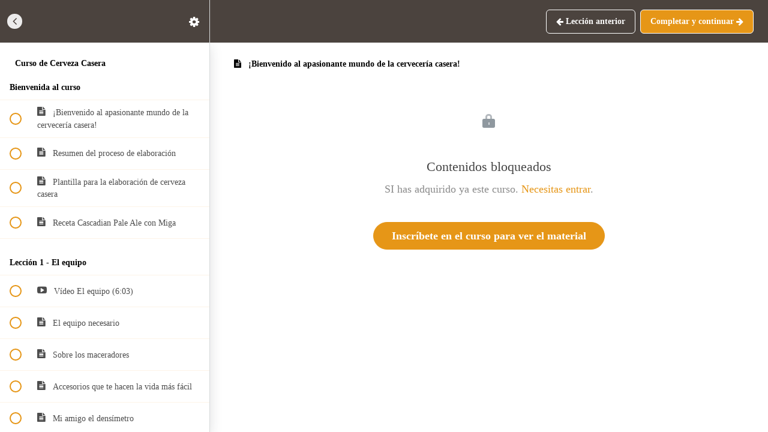

--- FILE ---
content_type: text/plain
request_url: https://www.google-analytics.com/j/collect?v=1&_v=j102&a=2090933068&t=pageview&_s=1&dl=https%3A%2F%2Fcursosconmiga.com%2Fcourses%2Fcurso-cerveza%2Flectures%2F352411&ul=en-us%40posix&dt=%C2%A1Bienvenido%20al%20apasionante%20mundo%20de%20la%20cervecer%C3%ADa%20casera!%20%7C%20Cursos%20con&sr=1280x720&vp=1280x720&_u=aCDACUAjBAAAACACI~&jid=1182988062&gjid=74266852&cid=1027748656.1769576727&tid=UA-39369636-3&_gid=1667817532.1769576728&_r=1&_slc=1&gtm=45He61q1n71PRZQFZza200&gcd=13l3l3l3l1l1&dma=0&tag_exp=102015666~103116026~103200004~104527907~104528501~104684208~104684211~115495939~115938465~115938468~116185181~116185182~116682875~117041587~117042505&z=225171358
body_size: -833
content:
2,cG-4ZJ5W260CH

--- FILE ---
content_type: text/plain
request_url: https://www.google-analytics.com/j/collect?v=1&_v=j102&a=2090933068&t=pageview&_s=1&dl=https%3A%2F%2Fcursosconmiga.com%2Fcourses%2Fcurso-cerveza%2Flectures%2F352411&ul=en-us%40posix&dt=%C2%A1Bienvenido%20al%20apasionante%20mundo%20de%20la%20cervecer%C3%ADa%20casera!%20%7C%20Cursos%20con&sr=1280x720&vp=1280x720&_u=IADAAEABAAAAACAAI~&jid=1477122694&gjid=1535278078&cid=1027748656.1769576727&tid=UA-39369636-2&_gid=1667817532.1769576728&_r=1&_slc=1&z=1934802735
body_size: -567
content:
2,cG-JJ1WRBZGEM